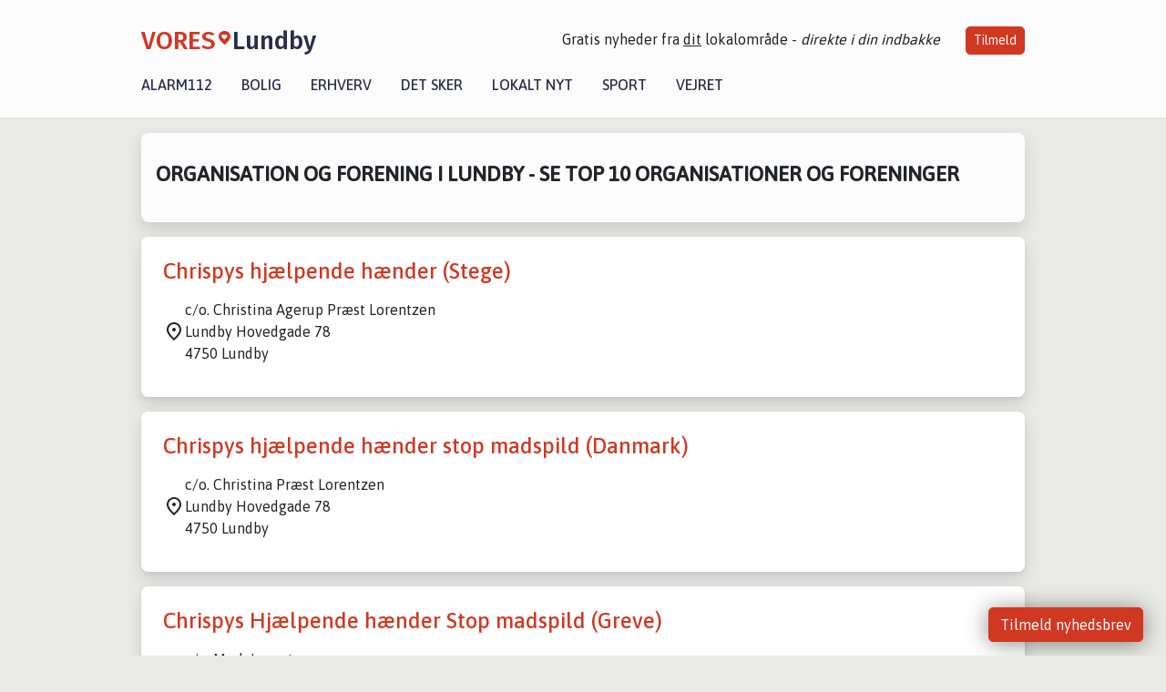

--- FILE ---
content_type: text/html; charset=utf-8
request_url: https://vores-lundby.dk/erhverv/top10-organisation-og-forening-i-lundby?side=2
body_size: 11358
content:


<!DOCTYPE html>
<html lang="da">
<head>
    <meta charset="utf-8" />
    <meta name="viewport" content="width=device-width, initial-scale=1.0" />
    <title>Organisation og forening i Lundby &#x2013; Se top 10 Organisationer og foreninger &#x2013; VORES Lundby</title>
    
    <link href='https://fonts.gstatic.com' rel='preconnect' crossorigin>
<link href='https://assets.vorescdn.dk' rel='preconnect' crossorigin>
    <link rel="manifest" href="/manifest.json">
        <meta name="description" content="Er du p&#xE5; udkig efter en organisation og forening i Lundby? S&#xE5; se med her! Vi giver et overblik over de 10 bedste Organisationer og foreninger i Lundby." />


    <link rel="canonical" href="https://vores-lundby.dk/erhverv/top10-organisation-og-forening-i-lundby">


<meta property="fb:app_id" content="603210533761694" />
    <meta property="fb:pages" content="102421258027899" />




    <meta name="facebook-domain-verification" content="rsdf2rifnlw7oa7swym9icrv77p0db" />

    
<link rel="icon" type="image/png" href="/img/icons/icon-152x152.png" />
<link rel="apple-touch-icon" type="image/png" href="/favicon.png" />

<link rel="preload" as="style" href="https://fonts.googleapis.com/css?family=Frank&#x2B;Ruhl&#x2B;Libre:400,700|Asap:400,500|Fira&#x2B;Sans:500|Merriweather:400&amp;display=swap">
<link href="https://fonts.googleapis.com/css?family=Frank&#x2B;Ruhl&#x2B;Libre:400,700|Asap:400,500|Fira&#x2B;Sans:500|Merriweather:400&amp;display=swap" rel="stylesheet" />

<link rel="preload" as="style" href="/dist/main.css?v=4lVlcf_nVVhS9k3-PzDma9gPCqVzZa-xwe6Z3nUGu-A">
<link rel="stylesheet" href="/dist/main.css?v=4lVlcf_nVVhS9k3-PzDma9gPCqVzZa-xwe6Z3nUGu-A" />
        <script type="text/javascript">
        window.dataLayer = window.dataLayer || [];
        window.dataLayer.push({
            dlv_page_type: "top-10",
            dlv_category: "Organisation og forening",
            dlv_source: null
        });
    </script>

    
    
<script>
var voresConfiguration = {"modules":["floating-subscribe"],"site":{"name":"Lundby","siteName":"VORES Lundby","hostname":"vores-lundby.dk","facebookPageId":102421258027899,"instagramHandle":""},"bannerPlaceholder":{"salesEmail":"salg@voresdigital.dk?subject=Henvendelse fra VORES Lundby","logo":"https://assets.vorescdn.dk/remote/vores-lundby.dk/img/logo/site.png?width=250"},"facebookAppId":"603210533761694","googleSignInClientId":"643495767278-bqenl96m5li36d9c3e1a1ujch1giorgn.apps.googleusercontent.com","products":{"groceryPlusProductId":"832729fc-0197-4a09-a829-2ad24ec33c74"},"csrf":"CfDJ8FuIb0WNFg9DhYJimJMeEWiziBCwGRV4MxYrZAQMJJx6wFbT95P6Ys9srzUp8xuUNQTfDZDej6JKWY_AMuxzC329YGiOMlx7-4yw0U5OGMStUVsTNVpUe_EMWIPU6yfiK6uudWDrDCrsDur4rpDCqpc","gtmId":"GTM-PMFG7C7"}
</script>

<script src="/dist/essentials-bundle.js?v=hjEg4_jAEA1nYcyRynaMY4wTMfjlzT6aiRLaBhOhzEo" defer></script>
    
<script type="text/javascript">
var utag_data = {
}
</script>
<!-- Loading script asynchronously -->
<script type="text/javascript">
    (function(a,b,c,d){
    a='//tags.tiqcdn.com/utag/jysk-fynske-medier/partners/prod/utag.js';
    b=document;c='script';d=b.createElement(c);d.src=a;d.type='text/java'+c;d.async=true;
    a=b.getElementsByTagName(c)[0];a.parentNode.insertBefore(d,a);
    })();
</script>


<script async='async' src='//macro.adnami.io/macro/hosts/adsm.macro.voresdigital.dk.js'></script>


<script src="//zrzzqdBnFEBxKXGb4.ay.delivery/manager/zrzzqdBnFEBxKXGb4" type="text/javascript" referrerpolicy="no-referrer-when-downgrade"></script>


<script>window.googletag = window.googletag || {cmd: []};</script>
<script>
    googletag.cmd.push(function(){
        googletag.pubads().setTargeting('vd_page', "vores-lundby.dk");
googletag.pubads().setTargeting('vd_category', "organisation og forening");googletag.pubads().setTargeting('vd_type', "top-10");    });
</script>
</head>
<body>
    

<div class="d-flex flex-column">
    

<header class="" id="header">
    <nav class="navbar navbar-expand-md navbar-light sticky ">
        <div class="container">
            <div class="d-flex flex-wrap align-items-center w-100 justify-content-between">
                    <a class="logo" href="/">
        <span>VORES</span><div class="logo-icon"><img alt="" src="/img/logo/homeheart.svg" aria-hidden="true" /></div><span>Lundby</span>
                    </a>
                    <burger-menu></burger-menu>
                    <div class="d-none d-lg-block">
                        <span>Gratis nyheder fra <u>dit</u> lokalområde - <i>direkte i din indbakke</i></span>
                        <button onclick="vmh.showSubscribeModal('Header')" class="ml-4 btn btn-sm btn-primary">Tilmeld</button>
                    </div>
            </div>
                <div class="d-flex flex-wrap align-items-center">
                    
                    <div class="collapse navbar-collapse text-right text-md-center" id="navbarMenu">
                        <ul class="navbar-nav mr-auto mt-2 mt-lg-0">

                            <li class="nav-item">
                                <a class="nav-link" href="/alarm112">
                                    Alarm112
                                </a>
                            </li>
                            <li class="nav-item">
                                <a class="nav-link" href="/bolig">
                                    Bolig
                                </a>
                            </li>
                            <li class="nav-item" site="Site">
                                <a class="nav-link" href="/erhverv">
                                    Erhverv
                                </a>
                            </li>
                            <li class="nav-item">
                                <a class="nav-link" href="/detsker">
                                    Det sker
                                </a>
                            </li>
                            <li class="nav-item">
                                <a class="nav-link" href="/lokaltnyt">
                                    Lokalt nyt
                                </a>
                            </li>
                            <li class="nav-item">
                                <a class="nav-link" href="/sport">
                                    Sport
                                </a>
                            </li>
                            <li class="nav-item align-middle">
                                
                            </li>
                            <li class="nav-item align-middle">
                                <a class="nav-link align-items-center" href="/vejret">
                                    Vejret
                                </a>
                            </li>
                        </ul>
                    </div>
                </div>
        </div>
    </nav>
</header>
    <div class="d-flex flex-column flex-grow-1">
        <div class="flex-grow-1">
            <div class="container pt-0">
                

<div class="my-3">
    <div class="container bg-white shadow p-3 mb-3">

        <h1 class="h4 text-uppercase font-weight-bold mt-3 mb-4">Organisation og forening i Lundby - Se top 10 Organisationer og foreninger</h1>


    </div>


        <div class="container bg-white shadow mb-3">

            <div class="row">
                

<div class="top-10-card">
        <div class="col-12" style="padding:1.5rem" ga-track-impression="" data-customerid="" data-businessname="Chrispys hj&#xE6;lpende h&#xE6;nder (Stege)" data-businessid="3918627a-bd26-4c6c-e94b-08dca39a41f7" data-placement="16" data-container="business_card" data-containervariant="default">
            <h2 class="name">
                <a href="/erhverv/chrispys-hjaelpende-haender-stege/3918627a-bd26-4c6c-e94b-08dca39a41f7" ga-track-kpi="" data-action="click_seo_profile" data-variant="title" data-customerid="" data-businessname="Chrispys hj&#xE6;lpende h&#xE6;nder (Stege)" data-businessid="3918627a-bd26-4c6c-e94b-08dca39a41f7" data-placement="16" data-container="business_card" data-containervariant="default">Chrispys hj&#xE6;lpende h&#xE6;nder (Stege)</a>
            </h2>
            <div class="address-icon">
c/o. Christina Agerup Pr&#xE6;st Lorentzen                    <br />
                Lundby Hovedgade 78
                <br />
                4750 Lundby
            </div>
        </div>
</div>

<div class="modal fade" id="contactModal3918627a-bd26-4c6c-e94b-08dca39a41f7" tabindex="-1" aria-labelledby="contactModalLabel" aria-hidden="true">
    <div class="modal-dialog">
        <div class="modal-content">
            <div class="modal-body">
                
<contact-punit-form data-id="3918627a-bd26-4c6c-e94b-08dca39a41f7" data-name="Chrispys hj&#xE6;lpende h&#xE6;nder (Stege)"></contact-punit-form>
            </div>
            <div class="modal-footer">
                <button type="button" class="btn btn-secondary" data-dismiss="modal">Luk</button>
            </div>
        </div>
    </div>
</div>

    <div class="modal fade" id="phoneModal3918627a-bd26-4c6c-e94b-08dca39a41f7" tabindex="-1" aria-labelledby="phoneModalLabel" aria-hidden="true">
        <div class="modal-dialog modal-sm">
            <div class="modal-content">
                <div class="modal-header">
                    <h5 class="modal-title">Chrispys hj&#xE6;lpende h&#xE6;nder (Stege)</h5>
                    <button type="button" class="close" data-dismiss="modal" aria-label="Close">
                        <span aria-hidden="true">&times;</span>
                    </button>
                </div>
                <div class="modal-body">
                    <p class="mb-3">Telefonnummer</p>
                    <h4 class="mb-4">
                        <a href="tel:22801092" class="text-primary">22801092</a>
                    </h4>
                </div>
                <div class="modal-footer">
                    <button type="button" class="btn btn-secondary" data-dismiss="modal">Luk</button>
                </div>
            </div>
        </div>
    </div>

            </div>
        </div>
        <div class="container bg-white shadow mb-3">

            <div class="row">
                

<div class="top-10-card">
        <div class="col-12" style="padding:1.5rem" ga-track-impression="" data-customerid="" data-businessname="Chrispys hj&#xE6;lpende h&#xE6;nder stop madspild (Danmark)" data-businessid="93d73ac6-5335-45fc-ddc0-08dbe4ae99e1" data-placement="17" data-container="business_card" data-containervariant="default">
            <h2 class="name">
                <a href="/erhverv/chrispys-hjaelpende-haender-stop-madspild-danmark/93d73ac6-5335-45fc-ddc0-08dbe4ae99e1" ga-track-kpi="" data-action="click_seo_profile" data-variant="title" data-customerid="" data-businessname="Chrispys hj&#xE6;lpende h&#xE6;nder stop madspild (Danmark)" data-businessid="93d73ac6-5335-45fc-ddc0-08dbe4ae99e1" data-placement="17" data-container="business_card" data-containervariant="default">Chrispys hj&#xE6;lpende h&#xE6;nder stop madspild (Danmark)</a>
            </h2>
            <div class="address-icon">
c/o. Christina Pr&#xE6;st Lorentzen                    <br />
                Lundby Hovedgade 78
                <br />
                4750 Lundby
            </div>
        </div>
</div>

<div class="modal fade" id="contactModal93d73ac6-5335-45fc-ddc0-08dbe4ae99e1" tabindex="-1" aria-labelledby="contactModalLabel" aria-hidden="true">
    <div class="modal-dialog">
        <div class="modal-content">
            <div class="modal-body">
                
<contact-punit-form data-id="93d73ac6-5335-45fc-ddc0-08dbe4ae99e1" data-name="Chrispys hj&#xE6;lpende h&#xE6;nder stop madspild (Danmark)"></contact-punit-form>
            </div>
            <div class="modal-footer">
                <button type="button" class="btn btn-secondary" data-dismiss="modal">Luk</button>
            </div>
        </div>
    </div>
</div>

    <div class="modal fade" id="phoneModal93d73ac6-5335-45fc-ddc0-08dbe4ae99e1" tabindex="-1" aria-labelledby="phoneModalLabel" aria-hidden="true">
        <div class="modal-dialog modal-sm">
            <div class="modal-content">
                <div class="modal-header">
                    <h5 class="modal-title">Chrispys hj&#xE6;lpende h&#xE6;nder stop madspild (Danmark)</h5>
                    <button type="button" class="close" data-dismiss="modal" aria-label="Close">
                        <span aria-hidden="true">&times;</span>
                    </button>
                </div>
                <div class="modal-body">
                    <p class="mb-3">Telefonnummer</p>
                    <h4 class="mb-4">
                        <a href="tel:22801092" class="text-primary">22801092</a>
                    </h4>
                </div>
                <div class="modal-footer">
                    <button type="button" class="btn btn-secondary" data-dismiss="modal">Luk</button>
                </div>
            </div>
        </div>
    </div>

            </div>
        </div>
        <div class="container bg-white shadow mb-3">

            <div class="row">
                

<div class="top-10-card">
        <div class="col-12" style="padding:1.5rem" ga-track-impression="" data-customerid="" data-businessname="Chrispys Hj&#xE6;lpende h&#xE6;nder Stop madspild (Greve)" data-businessid="d7c71ffa-fdc4-40e9-dd99-08dbe4ae99e1" data-placement="18" data-container="business_card" data-containervariant="default">
            <h2 class="name">
                <a href="/erhverv/chrispys-hjaelpende-haender-stop-madspild-greve/d7c71ffa-fdc4-40e9-dd99-08dbe4ae99e1" ga-track-kpi="" data-action="click_seo_profile" data-variant="title" data-customerid="" data-businessname="Chrispys Hj&#xE6;lpende h&#xE6;nder Stop madspild (Greve)" data-businessid="d7c71ffa-fdc4-40e9-dd99-08dbe4ae99e1" data-placement="18" data-container="business_card" data-containervariant="default">Chrispys Hj&#xE6;lpende h&#xE6;nder Stop madspild (Greve)</a>
            </h2>
            <div class="address-icon">
c/o. Mark Lorentzen                    <br />
                Lundby Hovedgade 78
                <br />
                4750 Lundby
            </div>
        </div>
</div>

<div class="modal fade" id="contactModald7c71ffa-fdc4-40e9-dd99-08dbe4ae99e1" tabindex="-1" aria-labelledby="contactModalLabel" aria-hidden="true">
    <div class="modal-dialog">
        <div class="modal-content">
            <div class="modal-body">
                
<contact-punit-form data-id="d7c71ffa-fdc4-40e9-dd99-08dbe4ae99e1" data-name="Chrispys Hj&#xE6;lpende h&#xE6;nder Stop madspild (Greve)"></contact-punit-form>
            </div>
            <div class="modal-footer">
                <button type="button" class="btn btn-secondary" data-dismiss="modal">Luk</button>
            </div>
        </div>
    </div>
</div>

    <div class="modal fade" id="phoneModald7c71ffa-fdc4-40e9-dd99-08dbe4ae99e1" tabindex="-1" aria-labelledby="phoneModalLabel" aria-hidden="true">
        <div class="modal-dialog modal-sm">
            <div class="modal-content">
                <div class="modal-header">
                    <h5 class="modal-title">Chrispys Hj&#xE6;lpende h&#xE6;nder Stop madspild (Greve)</h5>
                    <button type="button" class="close" data-dismiss="modal" aria-label="Close">
                        <span aria-hidden="true">&times;</span>
                    </button>
                </div>
                <div class="modal-body">
                    <p class="mb-3">Telefonnummer</p>
                    <h4 class="mb-4">
                        <a href="tel:29411032" class="text-primary">29411032</a>
                    </h4>
                </div>
                <div class="modal-footer">
                    <button type="button" class="btn btn-secondary" data-dismiss="modal">Luk</button>
                </div>
            </div>
        </div>
    </div>

            </div>
        </div>
        <div class="container bg-white shadow mb-3">

            <div class="row">
                

<div class="top-10-card">
        <div class="col-12" style="padding:1.5rem" ga-track-impression="" data-customerid="" data-businessname="Chrispys Hj&#xE6;lpende h&#xE6;nder Stop madspild (Vallensb&#xE6;k)" data-businessid="1bcc0395-5f5f-48e2-4f96-08dddac5eb17" data-placement="19" data-container="business_card" data-containervariant="default">
            <h2 class="name">
                <a href="/erhverv/chrispys-hjaelpende-haender-stop-madspild-vallensbaek/1bcc0395-5f5f-48e2-4f96-08dddac5eb17" ga-track-kpi="" data-action="click_seo_profile" data-variant="title" data-customerid="" data-businessname="Chrispys Hj&#xE6;lpende h&#xE6;nder Stop madspild (Vallensb&#xE6;k)" data-businessid="1bcc0395-5f5f-48e2-4f96-08dddac5eb17" data-placement="19" data-container="business_card" data-containervariant="default">Chrispys Hj&#xE6;lpende h&#xE6;nder Stop madspild (Vallensb&#xE6;k)</a>
            </h2>
            <div class="address-icon">
c/o. Jeanett Agerup  Pr&#xE6;st                    <br />
                Lundby Hovedgade 78
                <br />
                4750 Lundby
            </div>
        </div>
</div>

<div class="modal fade" id="contactModal1bcc0395-5f5f-48e2-4f96-08dddac5eb17" tabindex="-1" aria-labelledby="contactModalLabel" aria-hidden="true">
    <div class="modal-dialog">
        <div class="modal-content">
            <div class="modal-body">
                
<contact-punit-form data-id="1bcc0395-5f5f-48e2-4f96-08dddac5eb17" data-name="Chrispys Hj&#xE6;lpende h&#xE6;nder Stop madspild (Vallensb&#xE6;k)"></contact-punit-form>
            </div>
            <div class="modal-footer">
                <button type="button" class="btn btn-secondary" data-dismiss="modal">Luk</button>
            </div>
        </div>
    </div>
</div>

    <div class="modal fade" id="phoneModal1bcc0395-5f5f-48e2-4f96-08dddac5eb17" tabindex="-1" aria-labelledby="phoneModalLabel" aria-hidden="true">
        <div class="modal-dialog modal-sm">
            <div class="modal-content">
                <div class="modal-header">
                    <h5 class="modal-title">Chrispys Hj&#xE6;lpende h&#xE6;nder Stop madspild (Vallensb&#xE6;k)</h5>
                    <button type="button" class="close" data-dismiss="modal" aria-label="Close">
                        <span aria-hidden="true">&times;</span>
                    </button>
                </div>
                <div class="modal-body">
                    <p class="mb-3">Telefonnummer</p>
                    <h4 class="mb-4">
                        <a href="tel:40500656" class="text-primary">40500656</a>
                    </h4>
                </div>
                <div class="modal-footer">
                    <button type="button" class="btn btn-secondary" data-dismiss="modal">Luk</button>
                </div>
            </div>
        </div>
    </div>

            </div>
        </div>
        <div class="container bg-white shadow mb-3">

            <div class="row">
                

<div class="top-10-card">
        <div class="col-12" style="padding:1.5rem" ga-track-impression="" data-customerid="" data-businessname="Chrispys hj&#xE6;lpende h&#xE6;nder stopmadspild (Br&#xF8;ndby)" data-businessid="0a181358-c3c4-4375-4657-08dbec894c5e" data-placement="20" data-container="business_card" data-containervariant="default">
            <h2 class="name">
                <a href="/erhverv/chrispys-hjaelpende-haender-stopmadspild-broendby/0a181358-c3c4-4375-4657-08dbec894c5e" ga-track-kpi="" data-action="click_seo_profile" data-variant="title" data-customerid="" data-businessname="Chrispys hj&#xE6;lpende h&#xE6;nder stopmadspild (Br&#xF8;ndby)" data-businessid="0a181358-c3c4-4375-4657-08dbec894c5e" data-placement="20" data-container="business_card" data-containervariant="default">Chrispys hj&#xE6;lpende h&#xE6;nder stopmadspild (Br&#xF8;ndby)</a>
            </h2>
            <div class="address-icon">
c/o. Christina Pr&#xE6;st Lorentzen                    <br />
                Lundby Hovedgade 78
                <br />
                4750 Lundby
            </div>
        </div>
</div>

<div class="modal fade" id="contactModal0a181358-c3c4-4375-4657-08dbec894c5e" tabindex="-1" aria-labelledby="contactModalLabel" aria-hidden="true">
    <div class="modal-dialog">
        <div class="modal-content">
            <div class="modal-body">
                
<contact-punit-form data-id="0a181358-c3c4-4375-4657-08dbec894c5e" data-name="Chrispys hj&#xE6;lpende h&#xE6;nder stopmadspild (Br&#xF8;ndby)"></contact-punit-form>
            </div>
            <div class="modal-footer">
                <button type="button" class="btn btn-secondary" data-dismiss="modal">Luk</button>
            </div>
        </div>
    </div>
</div>


            </div>
        </div>
        <div class="container bg-white shadow mb-3">

            <div class="row">
                

<div class="top-10-card">
        <div class="col-12" style="padding:1.5rem" ga-track-impression="" data-customerid="" data-businessname="Chrispys hj&#xE6;lpende h&#xE6;nder stopmadspild (M&#xF8;n)" data-businessid="d3b7a801-4ede-4579-dd71-08dbe4ae99e1" data-placement="21" data-container="business_card" data-containervariant="default">
            <h2 class="name">
                <a href="/erhverv/chrispys-hjaelpende-haender-stopmadspild-moen/d3b7a801-4ede-4579-dd71-08dbe4ae99e1" ga-track-kpi="" data-action="click_seo_profile" data-variant="title" data-customerid="" data-businessname="Chrispys hj&#xE6;lpende h&#xE6;nder stopmadspild (M&#xF8;n)" data-businessid="d3b7a801-4ede-4579-dd71-08dbe4ae99e1" data-placement="21" data-container="business_card" data-containervariant="default">Chrispys hj&#xE6;lpende h&#xE6;nder stopmadspild (M&#xF8;n)</a>
            </h2>
            <div class="address-icon">
c/o. Christina Pr&#xE6;st Lorentzen                    <br />
                Bygaden 28 A, st.
                <br />
                4750 Lundby
            </div>
        </div>
</div>

<div class="modal fade" id="contactModald3b7a801-4ede-4579-dd71-08dbe4ae99e1" tabindex="-1" aria-labelledby="contactModalLabel" aria-hidden="true">
    <div class="modal-dialog">
        <div class="modal-content">
            <div class="modal-body">
                
<contact-punit-form data-id="d3b7a801-4ede-4579-dd71-08dbe4ae99e1" data-name="Chrispys hj&#xE6;lpende h&#xE6;nder stopmadspild (M&#xF8;n)"></contact-punit-form>
            </div>
            <div class="modal-footer">
                <button type="button" class="btn btn-secondary" data-dismiss="modal">Luk</button>
            </div>
        </div>
    </div>
</div>

    <div class="modal fade" id="phoneModald3b7a801-4ede-4579-dd71-08dbe4ae99e1" tabindex="-1" aria-labelledby="phoneModalLabel" aria-hidden="true">
        <div class="modal-dialog modal-sm">
            <div class="modal-content">
                <div class="modal-header">
                    <h5 class="modal-title">Chrispys hj&#xE6;lpende h&#xE6;nder stopmadspild (M&#xF8;n)</h5>
                    <button type="button" class="close" data-dismiss="modal" aria-label="Close">
                        <span aria-hidden="true">&times;</span>
                    </button>
                </div>
                <div class="modal-body">
                    <p class="mb-3">Telefonnummer</p>
                    <h4 class="mb-4">
                        <a href="tel:21512668" class="text-primary">21512668</a>
                    </h4>
                </div>
                <div class="modal-footer">
                    <button type="button" class="btn btn-secondary" data-dismiss="modal">Luk</button>
                </div>
            </div>
        </div>
    </div>

            </div>
        </div>
        <div class="container bg-white shadow mb-3">

            <div class="row">
                

<div class="top-10-card">
        <div class="col-12" style="padding:1.5rem" ga-track-impression="" data-customerid="" data-businessname="Dansk Politihundeforening Vordingborg afdeling" data-businessid="1fc1949c-a544-40ea-6cde-08dba435eae7" data-placement="22" data-container="business_card" data-containervariant="default">
            <h2 class="name">
                <a href="/erhverv/dansk-politihundeforening-vordingborg-afdeling/1fc1949c-a544-40ea-6cde-08dba435eae7" ga-track-kpi="" data-action="click_seo_profile" data-variant="title" data-customerid="" data-businessname="Dansk Politihundeforening Vordingborg afdeling" data-businessid="1fc1949c-a544-40ea-6cde-08dba435eae7" data-placement="22" data-container="business_card" data-containervariant="default">Dansk Politihundeforening Vordingborg afdeling</a>
            </h2>
            <div class="address-icon">
c/o. Palle Hansen                    <br />
                Gruml&#xF8;sevej 41
                <br />
                4750 Lundby
            </div>
        </div>
</div>

<div class="modal fade" id="contactModal1fc1949c-a544-40ea-6cde-08dba435eae7" tabindex="-1" aria-labelledby="contactModalLabel" aria-hidden="true">
    <div class="modal-dialog">
        <div class="modal-content">
            <div class="modal-body">
                
<contact-punit-form data-id="1fc1949c-a544-40ea-6cde-08dba435eae7" data-name="Dansk Politihundeforening Vordingborg afdeling"></contact-punit-form>
            </div>
            <div class="modal-footer">
                <button type="button" class="btn btn-secondary" data-dismiss="modal">Luk</button>
            </div>
        </div>
    </div>
</div>

    <div class="modal fade" id="phoneModal1fc1949c-a544-40ea-6cde-08dba435eae7" tabindex="-1" aria-labelledby="phoneModalLabel" aria-hidden="true">
        <div class="modal-dialog modal-sm">
            <div class="modal-content">
                <div class="modal-header">
                    <h5 class="modal-title">Dansk Politihundeforening Vordingborg afdeling</h5>
                    <button type="button" class="close" data-dismiss="modal" aria-label="Close">
                        <span aria-hidden="true">&times;</span>
                    </button>
                </div>
                <div class="modal-body">
                    <p class="mb-3">Telefonnummer</p>
                    <h4 class="mb-4">
                        <a href="tel:55981254" class="text-primary">55981254</a>
                    </h4>
                </div>
                <div class="modal-footer">
                    <button type="button" class="btn btn-secondary" data-dismiss="modal">Luk</button>
                </div>
            </div>
        </div>
    </div>

            </div>
        </div>
        <div class="container bg-white shadow mb-3">

            <div class="row">
                

<div class="top-10-card">
        <div class="col-12" style="padding:1.5rem" ga-track-impression="" data-customerid="" data-businessname="De Danske Forsvarsbr&#xF8;dre 1879 for N&#xE6;stved og omegn" data-businessid="526381b7-e1d2-4891-e93a-08dca39a41f7" data-placement="23" data-container="business_card" data-containervariant="default">
            <h2 class="name">
                <a href="/erhverv/de-danske-forsvarsbroedre-1879-for-naestved-og-omegn/526381b7-e1d2-4891-e93a-08dca39a41f7" ga-track-kpi="" data-action="click_seo_profile" data-variant="title" data-customerid="" data-businessname="De Danske Forsvarsbr&#xF8;dre 1879 for N&#xE6;stved og omegn" data-businessid="526381b7-e1d2-4891-e93a-08dca39a41f7" data-placement="23" data-container="business_card" data-containervariant="default">De Danske Forsvarsbr&#xF8;dre 1879 for N&#xE6;stved og omegn</a>
            </h2>
            <div class="address-icon">
c/o. Tage Bo Nielsen                    <br />
                H&#xF8;jbro 21
                <br />
                4750 Lundby
            </div>
        </div>
</div>

<div class="modal fade" id="contactModal526381b7-e1d2-4891-e93a-08dca39a41f7" tabindex="-1" aria-labelledby="contactModalLabel" aria-hidden="true">
    <div class="modal-dialog">
        <div class="modal-content">
            <div class="modal-body">
                
<contact-punit-form data-id="526381b7-e1d2-4891-e93a-08dca39a41f7" data-name="De Danske Forsvarsbr&#xF8;dre 1879 for N&#xE6;stved og omegn"></contact-punit-form>
            </div>
            <div class="modal-footer">
                <button type="button" class="btn btn-secondary" data-dismiss="modal">Luk</button>
            </div>
        </div>
    </div>
</div>


            </div>
        </div>
        <div class="container bg-white shadow mb-3">

            <div class="row">
                

<div class="top-10-card">
        <div class="col-12" style="padding:1.5rem" ga-track-impression="" data-customerid="" data-businessname="DE M&#xD8;NSKE HUSFLIDSFORENINGER" data-businessid="8cb7b324-f0c3-48f4-c77b-08dbdcd2a5c4" data-placement="24" data-container="business_card" data-containervariant="default">
            <h2 class="name">
                <a href="/erhverv/de-moenske-husflidsforeninger/8cb7b324-f0c3-48f4-c77b-08dbdcd2a5c4" ga-track-kpi="" data-action="click_seo_profile" data-variant="title" data-customerid="" data-businessname="DE M&#xD8;NSKE HUSFLIDSFORENINGER" data-businessid="8cb7b324-f0c3-48f4-c77b-08dbdcd2a5c4" data-placement="24" data-container="business_card" data-containervariant="default">DE M&#xD8;NSKE HUSFLIDSFORENINGER</a>
            </h2>
            <div class="address-icon">
c/o. Erling Himborg                    <br />
                Risbyvej 6 A
                <br />
                4750 Lundby
            </div>
        </div>
</div>

<div class="modal fade" id="contactModal8cb7b324-f0c3-48f4-c77b-08dbdcd2a5c4" tabindex="-1" aria-labelledby="contactModalLabel" aria-hidden="true">
    <div class="modal-dialog">
        <div class="modal-content">
            <div class="modal-body">
                
<contact-punit-form data-id="8cb7b324-f0c3-48f4-c77b-08dbdcd2a5c4" data-name="DE M&#xD8;NSKE HUSFLIDSFORENINGER"></contact-punit-form>
            </div>
            <div class="modal-footer">
                <button type="button" class="btn btn-secondary" data-dismiss="modal">Luk</button>
            </div>
        </div>
    </div>
</div>

    <div class="modal fade" id="phoneModal8cb7b324-f0c3-48f4-c77b-08dbdcd2a5c4" tabindex="-1" aria-labelledby="phoneModalLabel" aria-hidden="true">
        <div class="modal-dialog modal-sm">
            <div class="modal-content">
                <div class="modal-header">
                    <h5 class="modal-title">DE M&#xD8;NSKE HUSFLIDSFORENINGER</h5>
                    <button type="button" class="close" data-dismiss="modal" aria-label="Close">
                        <span aria-hidden="true">&times;</span>
                    </button>
                </div>
                <div class="modal-body">
                    <p class="mb-3">Telefonnummer</p>
                    <h4 class="mb-4">
                        <a href="tel:55812832" class="text-primary">55812832</a>
                    </h4>
                </div>
                <div class="modal-footer">
                    <button type="button" class="btn btn-secondary" data-dismiss="modal">Luk</button>
                </div>
            </div>
        </div>
    </div>

            </div>
        </div>
        <div class="container bg-white shadow mb-3">

            <div class="row">
                

<div class="top-10-card">
        <div class="col-12" style="padding:1.5rem" ga-track-impression="" data-customerid="" data-businessname="Den Konservative v&#xE6;lgerforening i Vordingborg Kommune" data-businessid="7d5cbf3f-233c-4b9a-c7b3-08dbdcd2a5c4" data-placement="25" data-container="business_card" data-containervariant="default">
            <h2 class="name">
                <a href="/erhverv/den-konservative-vaelgerforening-i-vordingborg-kommune/7d5cbf3f-233c-4b9a-c7b3-08dbdcd2a5c4" ga-track-kpi="" data-action="click_seo_profile" data-variant="title" data-customerid="" data-businessname="Den Konservative v&#xE6;lgerforening i Vordingborg Kommune" data-businessid="7d5cbf3f-233c-4b9a-c7b3-08dbdcd2a5c4" data-placement="25" data-container="business_card" data-containervariant="default">Den Konservative v&#xE6;lgerforening i Vordingborg Kommune</a>
            </h2>
            <div class="address-icon">
c/o. Lars Karlsson                    <br />
                Merteh&#xF8;jvej 14
                <br />
                4750 Lundby
            </div>
        </div>
</div>

<div class="modal fade" id="contactModal7d5cbf3f-233c-4b9a-c7b3-08dbdcd2a5c4" tabindex="-1" aria-labelledby="contactModalLabel" aria-hidden="true">
    <div class="modal-dialog">
        <div class="modal-content">
            <div class="modal-body">
                
<contact-punit-form data-id="7d5cbf3f-233c-4b9a-c7b3-08dbdcd2a5c4" data-name="Den Konservative v&#xE6;lgerforening i Vordingborg Kommune"></contact-punit-form>
            </div>
            <div class="modal-footer">
                <button type="button" class="btn btn-secondary" data-dismiss="modal">Luk</button>
            </div>
        </div>
    </div>
</div>

    <div class="modal fade" id="phoneModal7d5cbf3f-233c-4b9a-c7b3-08dbdcd2a5c4" tabindex="-1" aria-labelledby="phoneModalLabel" aria-hidden="true">
        <div class="modal-dialog modal-sm">
            <div class="modal-content">
                <div class="modal-header">
                    <h5 class="modal-title">Den Konservative v&#xE6;lgerforening i Vordingborg Kommune</h5>
                    <button type="button" class="close" data-dismiss="modal" aria-label="Close">
                        <span aria-hidden="true">&times;</span>
                    </button>
                </div>
                <div class="modal-body">
                    <p class="mb-3">Telefonnummer</p>
                    <h4 class="mb-4">
                        <a href="tel:25267619" class="text-primary">25267619</a>
                    </h4>
                </div>
                <div class="modal-footer">
                    <button type="button" class="btn btn-secondary" data-dismiss="modal">Luk</button>
                </div>
            </div>
        </div>
    </div>

            </div>
        </div>
        <div class="container bg-white shadow mb-3">

            <div class="row">
                

<div class="top-10-card">
        <div class="col-12" style="padding:1.5rem" ga-track-impression="" data-customerid="" data-businessname="Dybs&#xF8; Fjordbanke" data-businessid="460c451b-b82f-4a0d-f73f-08dc4b9e9be4" data-placement="26" data-container="business_card" data-containervariant="default">
            <h2 class="name">
                <a href="/erhverv/dybsoe-fjordbanke/460c451b-b82f-4a0d-f73f-08dc4b9e9be4" ga-track-kpi="" data-action="click_seo_profile" data-variant="title" data-customerid="" data-businessname="Dybs&#xF8; Fjordbanke" data-businessid="460c451b-b82f-4a0d-f73f-08dc4b9e9be4" data-placement="26" data-container="business_card" data-containervariant="default">Dybs&#xF8; Fjordbanke</a>
            </h2>
            <div class="address-icon">
c/o. Bo Andersen                    <br />
                Dybs&#xF8; Fjordbanke 14
                <br />
                4750 Lundby
            </div>
        </div>
</div>

<div class="modal fade" id="contactModal460c451b-b82f-4a0d-f73f-08dc4b9e9be4" tabindex="-1" aria-labelledby="contactModalLabel" aria-hidden="true">
    <div class="modal-dialog">
        <div class="modal-content">
            <div class="modal-body">
                
<contact-punit-form data-id="460c451b-b82f-4a0d-f73f-08dc4b9e9be4" data-name="Dybs&#xF8; Fjordbanke"></contact-punit-form>
            </div>
            <div class="modal-footer">
                <button type="button" class="btn btn-secondary" data-dismiss="modal">Luk</button>
            </div>
        </div>
    </div>
</div>


            </div>
        </div>
        <div class="container bg-white shadow mb-3">

            <div class="row">
                

<div class="top-10-card">
        <div class="col-12" style="padding:1.5rem" ga-track-impression="" data-customerid="" data-businessname="Ejerforeningen Kornerupshave" data-businessid="83fcd276-5e32-4457-dd43-08dbe4ae99e1" data-placement="27" data-container="business_card" data-containervariant="default">
            <h2 class="name">
                <a href="/erhverv/ejerforeningen-kornerupshave/83fcd276-5e32-4457-dd43-08dbe4ae99e1" ga-track-kpi="" data-action="click_seo_profile" data-variant="title" data-customerid="" data-businessname="Ejerforeningen Kornerupshave" data-businessid="83fcd276-5e32-4457-dd43-08dbe4ae99e1" data-placement="27" data-container="business_card" data-containervariant="default">Ejerforeningen Kornerupshave</a>
            </h2>
            <div class="address-icon">
c/o. CaSo ApS                    <br />
                Hestehaven 18
                <br />
                4750 Lundby
            </div>
        </div>
</div>

<div class="modal fade" id="contactModal83fcd276-5e32-4457-dd43-08dbe4ae99e1" tabindex="-1" aria-labelledby="contactModalLabel" aria-hidden="true">
    <div class="modal-dialog">
        <div class="modal-content">
            <div class="modal-body">
                
<contact-punit-form data-id="83fcd276-5e32-4457-dd43-08dbe4ae99e1" data-name="Ejerforeningen Kornerupshave"></contact-punit-form>
            </div>
            <div class="modal-footer">
                <button type="button" class="btn btn-secondary" data-dismiss="modal">Luk</button>
            </div>
        </div>
    </div>
</div>

    <div class="modal fade" id="phoneModal83fcd276-5e32-4457-dd43-08dbe4ae99e1" tabindex="-1" aria-labelledby="phoneModalLabel" aria-hidden="true">
        <div class="modal-dialog modal-sm">
            <div class="modal-content">
                <div class="modal-header">
                    <h5 class="modal-title">Ejerforeningen Kornerupshave</h5>
                    <button type="button" class="close" data-dismiss="modal" aria-label="Close">
                        <span aria-hidden="true">&times;</span>
                    </button>
                </div>
                <div class="modal-body">
                    <p class="mb-3">Telefonnummer</p>
                    <h4 class="mb-4">
                        <a href="tel:70274127" class="text-primary">70274127</a>
                    </h4>
                </div>
                <div class="modal-footer">
                    <button type="button" class="btn btn-secondary" data-dismiss="modal">Luk</button>
                </div>
            </div>
        </div>
    </div>

            </div>
        </div>
        <div class="container bg-white shadow mb-3">

            <div class="row">
                

<div class="top-10-card">
        <div class="col-12" style="padding:1.5rem" ga-track-impression="" data-customerid="" data-businessname="Epilepsiforeningen Sydsjalland" data-businessid="c8a0f3f9-8fa9-4002-ace8-08ddb2b2646f" data-placement="28" data-container="business_card" data-containervariant="default">
            <h2 class="name">
                <a href="/erhverv/epilepsiforeningen-sydsjalland/c8a0f3f9-8fa9-4002-ace8-08ddb2b2646f" ga-track-kpi="" data-action="click_seo_profile" data-variant="title" data-customerid="" data-businessname="Epilepsiforeningen Sydsjalland" data-businessid="c8a0f3f9-8fa9-4002-ace8-08ddb2b2646f" data-placement="28" data-container="business_card" data-containervariant="default">Epilepsiforeningen Sydsjalland</a>
            </h2>
            <div class="address-icon">
c/o. Erik Nymark Hansen                    <br />
                Burrev&#xE6;nget 14
                <br />
                4750 Lundby
            </div>
        </div>
</div>

<div class="modal fade" id="contactModalc8a0f3f9-8fa9-4002-ace8-08ddb2b2646f" tabindex="-1" aria-labelledby="contactModalLabel" aria-hidden="true">
    <div class="modal-dialog">
        <div class="modal-content">
            <div class="modal-body">
                
<contact-punit-form data-id="c8a0f3f9-8fa9-4002-ace8-08ddb2b2646f" data-name="Epilepsiforeningen Sydsjalland"></contact-punit-form>
            </div>
            <div class="modal-footer">
                <button type="button" class="btn btn-secondary" data-dismiss="modal">Luk</button>
            </div>
        </div>
    </div>
</div>

    <div class="modal fade" id="phoneModalc8a0f3f9-8fa9-4002-ace8-08ddb2b2646f" tabindex="-1" aria-labelledby="phoneModalLabel" aria-hidden="true">
        <div class="modal-dialog modal-sm">
            <div class="modal-content">
                <div class="modal-header">
                    <h5 class="modal-title">Epilepsiforeningen Sydsjalland</h5>
                    <button type="button" class="close" data-dismiss="modal" aria-label="Close">
                        <span aria-hidden="true">&times;</span>
                    </button>
                </div>
                <div class="modal-body">
                    <p class="mb-3">Telefonnummer</p>
                    <h4 class="mb-4">
                        <a href="tel:21614535" class="text-primary">21614535</a>
                    </h4>
                </div>
                <div class="modal-footer">
                    <button type="button" class="btn btn-secondary" data-dismiss="modal">Luk</button>
                </div>
            </div>
        </div>
    </div>

            </div>
        </div>
        <div class="container bg-white shadow mb-3">

            <div class="row">
                

<div class="top-10-card">
        <div class="col-12" style="padding:1.5rem" ga-track-impression="" data-customerid="" data-businessname="Foreningen Fjord til Fjord Naturstien" data-businessid="5fe8f8b2-8521-43c1-f1b3-08dbd424fd5b" data-placement="29" data-container="business_card" data-containervariant="default">
            <h2 class="name">
                <a href="/erhverv/foreningen-fjord-til-fjord-naturstien/5fe8f8b2-8521-43c1-f1b3-08dbd424fd5b" ga-track-kpi="" data-action="click_seo_profile" data-variant="title" data-customerid="" data-businessname="Foreningen Fjord til Fjord Naturstien" data-businessid="5fe8f8b2-8521-43c1-f1b3-08dbd424fd5b" data-placement="29" data-container="business_card" data-containervariant="default">Foreningen Fjord til Fjord Naturstien</a>
            </h2>
            <div class="address-icon">
c/o. Jes Jelsmark                    <br />
                Dueurtvej 8
                <br />
                4750 Lundby
            </div>
        </div>
</div>

<div class="modal fade" id="contactModal5fe8f8b2-8521-43c1-f1b3-08dbd424fd5b" tabindex="-1" aria-labelledby="contactModalLabel" aria-hidden="true">
    <div class="modal-dialog">
        <div class="modal-content">
            <div class="modal-body">
                
<contact-punit-form data-id="5fe8f8b2-8521-43c1-f1b3-08dbd424fd5b" data-name="Foreningen Fjord til Fjord Naturstien"></contact-punit-form>
            </div>
            <div class="modal-footer">
                <button type="button" class="btn btn-secondary" data-dismiss="modal">Luk</button>
            </div>
        </div>
    </div>
</div>

    <div class="modal fade" id="phoneModal5fe8f8b2-8521-43c1-f1b3-08dbd424fd5b" tabindex="-1" aria-labelledby="phoneModalLabel" aria-hidden="true">
        <div class="modal-dialog modal-sm">
            <div class="modal-content">
                <div class="modal-header">
                    <h5 class="modal-title">Foreningen Fjord til Fjord Naturstien</h5>
                    <button type="button" class="close" data-dismiss="modal" aria-label="Close">
                        <span aria-hidden="true">&times;</span>
                    </button>
                </div>
                <div class="modal-body">
                    <p class="mb-3">Telefonnummer</p>
                    <h4 class="mb-4">
                        <a href="tel:21903374" class="text-primary">21903374</a>
                    </h4>
                </div>
                <div class="modal-footer">
                    <button type="button" class="btn btn-secondary" data-dismiss="modal">Luk</button>
                </div>
            </div>
        </div>
    </div>

            </div>
        </div>
        <div class="container bg-white shadow mb-3">

            <div class="row">
                

<div class="top-10-card">
        <div class="col-12" style="padding:1.5rem" ga-track-impression="" data-customerid="" data-businessname="Foreningen Lundby Sognearkiv" data-businessid="1727da1d-40c0-41bf-dd9f-08dbe4ae99e1" data-placement="30" data-container="business_card" data-containervariant="default">
            <h2 class="name">
                <a href="/erhverv/foreningen-lundby-sognearkiv/1727da1d-40c0-41bf-dd9f-08dbe4ae99e1" ga-track-kpi="" data-action="click_seo_profile" data-variant="title" data-customerid="" data-businessname="Foreningen Lundby Sognearkiv" data-businessid="1727da1d-40c0-41bf-dd9f-08dbe4ae99e1" data-placement="30" data-container="business_card" data-containervariant="default">Foreningen Lundby Sognearkiv</a>
            </h2>
            <div class="address-icon">
c/o. Ole J. Larsen                    <br />
                Lundby Hovedgade 70
                <br />
                4750 Lundby
            </div>
        </div>
</div>

<div class="modal fade" id="contactModal1727da1d-40c0-41bf-dd9f-08dbe4ae99e1" tabindex="-1" aria-labelledby="contactModalLabel" aria-hidden="true">
    <div class="modal-dialog">
        <div class="modal-content">
            <div class="modal-body">
                
<contact-punit-form data-id="1727da1d-40c0-41bf-dd9f-08dbe4ae99e1" data-name="Foreningen Lundby Sognearkiv"></contact-punit-form>
            </div>
            <div class="modal-footer">
                <button type="button" class="btn btn-secondary" data-dismiss="modal">Luk</button>
            </div>
        </div>
    </div>
</div>


            </div>
        </div>

    

<nav aria-label="Side navigation">
    <ul class="pagination">
        <li class="page-item  ">
                <a class="page-link" href="/erhverv/top10-organisation-og-forening-i-lundby">1</a>
        </li>
        <li class="page-item active ">
                <a class="page-link" href="/erhverv/top10-organisation-og-forening-i-lundby?side=2">2</a>
        </li>
        <li class="page-item  ">
                <a class="page-link" href="/erhverv/top10-organisation-og-forening-i-lundby?side=3">3</a>
        </li>
        <li class="page-item  ">
                <a class="page-link" href="/erhverv/top10-organisation-og-forening-i-lundby?side=4">4</a>
        </li>
        <li class="page-item  ">
                <a class="page-link" href="/erhverv/top10-organisation-og-forening-i-lundby?side=5">5</a>
        </li>
        <li class="page-item  ">
                <a class="page-link" href="/erhverv/top10-organisation-og-forening-i-lundby?side=6">6</a>
        </li>
    </ul>
</nav>


        
<div class="bg-handyhand p-3 rounded-corners my-3 font-sans">
    <img src="/img/integrations/handyhand/logo.svg" width="316" height="69" class="img-fluid" alt="Handyhand" />

    <h2 class="h1 font-weight-bold">Få billig hjælp fra private i Lundby</h2>
    <p>Beskriv din opgave og modtag gratis bud fra lokale med Handyhand.</p>

    <h3>Seneste udførte opgaver</h3>
    <div class="bg-white rounded-corners p-3 mb-3">
        <ul class="list-unstyled m-0">
                <li class="d-flex justify-content-between my-1">
                    S&#xE6;tte 2 fladsk&#xE6;rme op
                    <strong class="ml-2 flex-shrink-0">1.125 kr.</strong>
                </li>
                <li class="d-flex justify-content-between my-1">
                    Udskiftning af opvaskemaskine
                    <strong class="ml-2 flex-shrink-0">500 kr.</strong>
                </li>
                <li class="d-flex justify-content-between my-1">
                    Ops&#xE6;tning af bruser
                    <strong class="ml-2 flex-shrink-0">1.200 kr.</strong>
                </li>
                <li class="d-flex justify-content-between my-1">
                    Skift af ballofix og skift af brusearmatur
                    <strong class="ml-2 flex-shrink-0">1.200 kr.</strong>
                </li>
                <li class="d-flex justify-content-between my-1">
                    Installation af vaskemaskine
                    <strong class="ml-2 flex-shrink-0">1.500 kr.</strong>
                </li>
                <li class="d-flex justify-content-between my-1">
                    Ledning forkortelse p&#xE5; lampe
                    <strong class="ml-2 flex-shrink-0">500 kr.</strong>
                </li>
            
        </ul>
    </div>
    <h3>Opret en opgave</h3>
    <form target="_blank" method="get" action="https://handyhand.dk/opret">
        <input type="hidden" name="utm_source" value="vores-digital" />
        <input type="hidden" name="utm_medium" value="form" />
        <input type="hidden" name="utm_campaign" value="vores-lundby.dk" />
        <div class="form-group row">
            <div class="col-12 col-md-6">
                <input type="text" class="form-control" name="taskTitle" placeholder="Jeg skal bruge en handyman...">
            </div>
        </div>
        <div class="form-group">
            <div class="custom-control custom-checkbox">
                <input type="checkbox" class="custom-control-input" name="toolsNeeded" id="toolsNeeded" value="true">
                <label class="custom-control-label" for="toolsNeeded">Der skal medbringes det relevante værktøj</label>
            </div>
        </div>
        <button type="submit" class="btn btn-primary">Modtag bud gratis</button>
    </form>

</div>


    <div class="container bg-white shadow articles-page p-3 mb-3 filters">

        <div class="col-12">
            <h2 class="h5 mb-2">Andre kategorier</h2>
            <p>
                Fandt du ikke, hvad du søgte, så kig i en af vores andre kategorier eller brug vores <a style="text-decoration:underline" href="/erhverv">udvidet søgning</a>.
            </p>
            <div class="row">
                <div class="col-12">

                    <div class="row categories">
                            <div class="col-12 col-xs-12 col-sm-6 col-md-6 col-lg-4">
                                <a href="/erhverv/top10-advokat-i-lundby">Advokat</a>
                            </div>
                            <div class="col-12 col-xs-12 col-sm-6 col-md-6 col-lg-4">
                                <a href="/erhverv/top10-arkitekt-i-lundby">Arkitekt</a>
                            </div>
                            <div class="col-12 col-xs-12 col-sm-6 col-md-6 col-lg-4">
                                <a href="/erhverv/top10-autovaerksted-mekanik-i-lundby">Autov&#xE6;rksted / mekanik</a>
                            </div>
                            <div class="col-12 col-xs-12 col-sm-6 col-md-6 col-lg-4">
                                <a href="/erhverv/top10-behandlingstilbud-i-lundby">Behandlingstilbud</a>
                            </div>
                            <div class="col-12 col-xs-12 col-sm-6 col-md-6 col-lg-4">
                                <a href="/erhverv/top10-bibliotek-arkiv-og-museum-i-lundby">Bibliotek, arkiv og museum</a>
                            </div>
                            <div class="col-12 col-xs-12 col-sm-6 col-md-6 col-lg-4">
                                <a href="/erhverv/top10-biludlejning-i-lundby">Biludlejning</a>
                            </div>
                            <div class="col-12 col-xs-12 col-sm-6 col-md-6 col-lg-4">
                                <a href="/erhverv/top10-byggemarked-traelast-i-lundby">Byggemarked / tr&#xE6;last</a>
                            </div>
                            <div class="col-12 col-xs-12 col-sm-6 col-md-6 col-lg-4">
                                <a href="/erhverv/top10-catering-i-lundby">Catering</a>
                            </div>
                            <div class="col-12 col-xs-12 col-sm-6 col-md-6 col-lg-4">
                                <a href="/erhverv/top10-detailhandel-i-lundby">Detailhandel</a>
                            </div>
                            <div class="col-12 col-xs-12 col-sm-6 col-md-6 col-lg-4">
                                <a href="/erhverv/top10-dyrlaege-i-lundby">Dyrl&#xE6;ge</a>
                            </div>
                            <div class="col-12 col-xs-12 col-sm-6 col-md-6 col-lg-4">
                                <a href="/erhverv/top10-ejendomsmaegler-i-lundby">Ejendomsm&#xE6;gler</a>
                            </div>
                            <div class="col-12 col-xs-12 col-sm-6 col-md-6 col-lg-4">
                                <a href="/erhverv/top10-el-gas-vand-og-fjernvarmeforsyning-i-lundby">El-, gas-, vand- og fjernvarmeforsyning</a>
                            </div>
                            <div class="col-12 col-xs-12 col-sm-6 col-md-6 col-lg-4">
                                <a href="/erhverv/top10-elektriker-i-lundby">Elektriker</a>
                            </div>
                            <div class="col-12 col-xs-12 col-sm-6 col-md-6 col-lg-4">
                                <a href="/erhverv/top10-elektronik-it-i-lundby">Elektronik / IT</a>
                            </div>
                            <div class="col-12 col-xs-12 col-sm-6 col-md-6 col-lg-4">
                                <a href="/erhverv/top10-entreprenoer-i-lundby">Entrepren&#xF8;r</a>
                            </div>
                            <div class="col-12 col-xs-12 col-sm-6 col-md-6 col-lg-4">
                                <a href="/erhverv/top10-fitnesscenter-i-lundby">Fitnesscenter</a>
                            </div>
                            <div class="col-12 col-xs-12 col-sm-6 col-md-6 col-lg-4">
                                <a href="/erhverv/top10-forsikring-i-lundby">Forsikring</a>
                            </div>
                            <div class="col-12 col-xs-12 col-sm-6 col-md-6 col-lg-4">
                                <a href="/erhverv/top10-fotograf-i-lundby">Fotograf</a>
                            </div>
                            <div class="col-12 col-xs-12 col-sm-6 col-md-6 col-lg-4">
                                <a href="/erhverv/top10-frisoer-i-lundby">Fris&#xF8;r</a>
                            </div>
                            <div class="col-12 col-xs-12 col-sm-6 col-md-6 col-lg-4">
                                <a href="/erhverv/top10-gartner-i-lundby">Gartner</a>
                            </div>
                            <div class="col-12 col-xs-12 col-sm-6 col-md-6 col-lg-4">
                                <a href="/erhverv/top10-guldsmed-urmager-i-lundby">Guldsmed / Urmager</a>
                            </div>
                            <div class="col-12 col-xs-12 col-sm-6 col-md-6 col-lg-4">
                                <a href="/erhverv/top10-hotel-i-lundby">Hotel</a>
                            </div>
                            <div class="col-12 col-xs-12 col-sm-6 col-md-6 col-lg-4">
                                <a href="/erhverv/top10-kunst-og-galleri-i-lundby">Kunst og galleri</a>
                            </div>
                            <div class="col-12 col-xs-12 col-sm-6 col-md-6 col-lg-4">
                                <a href="/erhverv/top10-koebmand-og-doegnkiosk-i-lundby">K&#xF8;bmand og d&#xF8;gnkiosk</a>
                            </div>
                            <div class="col-12 col-xs-12 col-sm-6 col-md-6 col-lg-4">
                                <a href="/erhverv/top10-koekkenforhandler-i-lundby">K&#xF8;kkenforhandler</a>
                            </div>
                            <div class="col-12 col-xs-12 col-sm-6 col-md-6 col-lg-4">
                                <a href="/erhverv/top10-koereskole-i-lundby">K&#xF8;reskole</a>
                            </div>
                            <div class="col-12 col-xs-12 col-sm-6 col-md-6 col-lg-4">
                                <a href="/erhverv/top10-laege-i-lundby">L&#xE6;ge</a>
                            </div>
                            <div class="col-12 col-xs-12 col-sm-6 col-md-6 col-lg-4">
                                <a href="/erhverv/top10-maler-i-lundby">Maler</a>
                            </div>
                            <div class="col-12 col-xs-12 col-sm-6 col-md-6 col-lg-4">
                                <a href="/erhverv/top10-massage-i-lundby">Massage</a>
                            </div>
                            <div class="col-12 col-xs-12 col-sm-6 col-md-6 col-lg-4">
                                <a href="/erhverv/top10-murer-i-lundby">Murer</a>
                            </div>
                            <div class="col-12 col-xs-12 col-sm-6 col-md-6 col-lg-4">
                                <a href="/erhverv/top10-offentlig-forvaltning-forsvar-og-socialsikring-i-lundby">Offentlig forvaltning, forsvar og socialsikring</a>
                            </div>
                            <div class="col-12 col-xs-12 col-sm-6 col-md-6 col-lg-4">
                                <a href="/erhverv/top10-organisation-og-forening-i-lundby">Organisation og forening</a>
                            </div>
                            <div class="col-12 col-xs-12 col-sm-6 col-md-6 col-lg-4">
                                <a href="/erhverv/top10-piercing-tatovering-i-lundby">Piercing / Tatovering</a>
                            </div>
                            <div class="col-12 col-xs-12 col-sm-6 col-md-6 col-lg-4">
                                <a href="/erhverv/top10-pizzeria-grillbar-isbar-mm-i-lundby">Pizzeria, grillbar, isbar mm.</a>
                            </div>
                            <div class="col-12 col-xs-12 col-sm-6 col-md-6 col-lg-4">
                                <a href="/erhverv/top10-planteskole-blomsterhandler-i-lundby">Planteskole / blomsterhandler</a>
                            </div>
                            <div class="col-12 col-xs-12 col-sm-6 col-md-6 col-lg-4">
                                <a href="/erhverv/top10-psykologisk-raadgivning-i-lundby">Psykologisk r&#xE5;dgivning</a>
                            </div>
                            <div class="col-12 col-xs-12 col-sm-6 col-md-6 col-lg-4">
                                <a href="/erhverv/top10-rengoering-i-lundby">Reng&#xF8;ring</a>
                            </div>
                            <div class="col-12 col-xs-12 col-sm-6 col-md-6 col-lg-4">
                                <a href="/erhverv/top10-restaurant-og-cafe-i-lundby">Restaurant og caf&#xE9;</a>
                            </div>
                            <div class="col-12 col-xs-12 col-sm-6 col-md-6 col-lg-4">
                                <a href="/erhverv/top10-skraedder-i-lundby">Skr&#xE6;dder</a>
                            </div>
                            <div class="col-12 col-xs-12 col-sm-6 col-md-6 col-lg-4">
                                <a href="/erhverv/top10-skoenheds-og-hudpleje-i-lundby">Sk&#xF8;nheds- og hudpleje</a>
                            </div>
                            <div class="col-12 col-xs-12 col-sm-6 col-md-6 col-lg-4">
                                <a href="/erhverv/top10-slagter-i-lundby">Slagter</a>
                            </div>
                            <div class="col-12 col-xs-12 col-sm-6 col-md-6 col-lg-4">
                                <a href="/erhverv/top10-smed-i-lundby">Smed</a>
                            </div>
                            <div class="col-12 col-xs-12 col-sm-6 col-md-6 col-lg-4">
                                <a href="/erhverv/top10-sport-og-fritidsaktivitet-i-lundby">Sport og fritidsaktivitet</a>
                            </div>
                            <div class="col-12 col-xs-12 col-sm-6 col-md-6 col-lg-4">
                                <a href="/erhverv/top10-supermarked-i-lundby">Supermarked</a>
                            </div>
                            <div class="col-12 col-xs-12 col-sm-6 col-md-6 col-lg-4">
                                <a href="/erhverv/top10-taxi-taxa-i-lundby">Taxi / Taxa</a>
                            </div>
                            <div class="col-12 col-xs-12 col-sm-6 col-md-6 col-lg-4">
                                <a href="/erhverv/top10-toemrer-i-lundby">T&#xF8;mrer</a>
                            </div>
                            <div class="col-12 col-xs-12 col-sm-6 col-md-6 col-lg-4">
                                <a href="/erhverv/top10-udlejningselskab-i-lundby">Udlejningselskab</a>
                            </div>
                            <div class="col-12 col-xs-12 col-sm-6 col-md-6 col-lg-4">
                                <a href="/erhverv/top10-undervisning-i-lundby">Undervisning</a>
                            </div>
                            <div class="col-12 col-xs-12 col-sm-6 col-md-6 col-lg-4">
                                <a href="/erhverv/top10-undervognsbehandling-i-lundby">Undervognsbehandling</a>
                            </div>
                            <div class="col-12 col-xs-12 col-sm-6 col-md-6 col-lg-4">
                                <a href="/erhverv/top10-ungdoms-og-efterskole-i-lundby">Ungdoms- og efterskole</a>
                            </div>
                            <div class="col-12 col-xs-12 col-sm-6 col-md-6 col-lg-4">
                                <a href="/erhverv/top10-vinduespudser-i-lundby">Vinduespudser</a>
                            </div>
                            <div class="col-12 col-xs-12 col-sm-6 col-md-6 col-lg-4">
                                <a href="/erhverv/top10-vvs-i-lundby">VVS</a>
                            </div>
                            <div class="col-12 col-xs-12 col-sm-6 col-md-6 col-lg-4">
                                <a href="/erhverv/top10-oevrige-i-lundby">&#xD8;vrige</a>
                            </div>
                    </div>

                </div>
            </div>

        </div>
    </div>

</div>
            </div>
        </div>
        


<footer class="">
    <div class="container">
        <div class="row py-4 logo">
            <div class="col d-flex justify-content-center">
                    <a href="/">
        <span>VORES</span><div class="logo-icon"><img alt="" src="/img/logo/homeheartwhite.svg" aria-hidden="true" /></div><span>Lundby</span>
                    </a>
            </div>
        </div>
            <div class="row py-4">
                <div class="col d-flex justify-content-center">
                        <a class="mx-4" title="Følg os på Facebook" href="https://www.facebook.com/102421258027899" target="_blank" rel="noopener nofollow">
                            <img alt="Facebook" width="48" height="48" src="/img/icons/icon-footer-facebook.svg" />
                        </a>
                    <a class="mx-4" title="Kontakt VORES Digital via email" href="https://voresdigital.dk/kontakt-os/" target="_blank" rel="noopener nofollow">
                        <img alt="Email" width="48" height="48" src="/img/icons/icon-footer-email.svg" />
                    </a>
                </div>
            </div>
            <div class="row pb-5">
                <div class="col-12 col-md-4 shortcuts">
                    <h6>Om Vores Digital</h6>
                    <ul class="list-unstyled">
                        <li class="">
                            <a href="https://voresdigital.dk">
                                Om os
                            </a>
                        </li>
                        <li>
                            <a href="/partner">For annoncører</a>
                        </li>
                        <li>
                            <a href="https://voresdigital.dk/privatlivspolitik" target="_blank" rel="noopener">Vilkår og Privatlivspolitik</a>
                        </li>
                        <li>
                            <a href="https://voresdigital.dk/kontakt-os/">Kontakt VORES Digital</a>
                        </li>
                        <li>
                            <a role="button" onclick="Didomi.preferences.show()">Administrer samtykke</a>
                        </li>
                    </ul>
                </div>
                <div class="col-12 col-md-4 shortcuts mt-4 mt-md-0">
                    <h6>Genveje</h6>
                    <ul class="list-unstyled ">
                        <li class="">
                            <a class="" href="/artikler">
                                Seneste nyt fra Lundby
                            </a>
                        </li>
                        <li class="">
                            <a class="" href="/erhverv">
                                Vores lokale erhverv
                            </a>
                        </li>
                        <li>
                            <a href="/kalender">Kalenderen for Lundby</a>
                        </li>
                        <li>
                            <a href="/fakta-om">Fakta om Lundby</a>
                        </li>
                        <li>
                            <a href="/erhvervsprofil">Erhvervsartikler</a>
                        </li>
                        <li>
                            <a href="/vores-kommune">Vordingborg Kommune</a>
                        </li>
                        <li>
                            <a href="/gratis-salgsvurdering">Få en gratis salgsvurdering</a>
                        </li>
                            
                        <li class="">
                            <a class="" href="/artikler/sponsoreret-indhold">
                                Sponsoreret indhold
                            </a>
                        </li>
                    </ul>
                </div>
                    <div class="col-12 col-md-4 stay-updated mt-4 mt-md-0">
                        <h6>Bliv opdateret</h6>
                        <email-signup-widget 
    data-location="Footer" 
    ></email-signup-widget>
                    </div>
            </div>
    </div>
    <div class=" business-info py-3">
        <div class="container">
            <div class="row ">
                <div class="col-12 col-md-4 text-center">Vores Digital © 2026</div>
                <div class="col-12 col-md-4 text-center">
                        <a class="text-white" href="https://voresdigital.dk/kontakt-os/">Kontakt VORES Digital</a>
                </div>
                <div class="col-12 col-md-4 text-center">CVR: 41179082</div>
                
            </div>
        </div>
    </div>
</footer>
    </div>
</div>



    
<script type="module" src="/dist/main-bundle.js?v=7nG4oRNse0INgBpCG_9H3_FrVdCDJpiuCs343Y_59eY" async></script>
<script nomodule src="/dist/main-es5-bundle.js?v=n5DRTioil2dL-7vm3chwahm-vVSH218lmrNyzJ61lIs" async></script>





    <div id="fb-root"></div>

    
    

</body>
</html>
